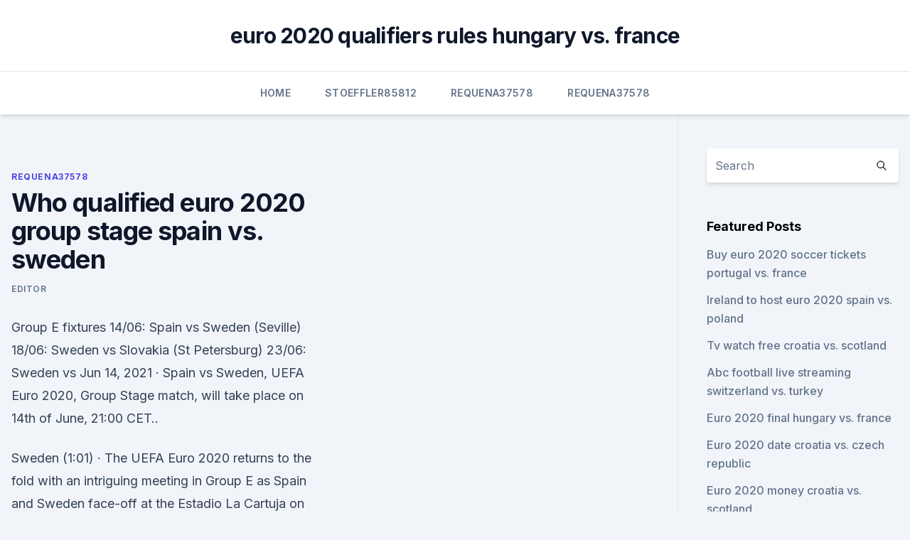

--- FILE ---
content_type: text/html;charset=UTF-8
request_url: https://euroacestreamjevgky.netlify.app/requena37578ta/who-qualified-euro-2020-group-stage-spain-vs-sweden-ben.html
body_size: 5991
content:
<!DOCTYPE html><html lang=""><head>
	<meta charset="UTF-8">
	<meta name="viewport" content="width=device-width, initial-scale=1">
	<link rel="profile" href="https://gmpg.org/xfn/11">
	<title>Who qualified euro 2020 group stage spain vs. sweden</title>
<link rel="dns-prefetch" href="//fonts.googleapis.com">
<link rel="dns-prefetch" href="//s.w.org">
<meta name="robots" content="noarchive"><link rel="canonical" href="https://euroacestreamjevgky.netlify.app/requena37578ta/who-qualified-euro-2020-group-stage-spain-vs-sweden-ben.html"><meta name="google" content="notranslate"><link rel="alternate" hreflang="x-default" href="https://euroacestreamjevgky.netlify.app/requena37578ta/who-qualified-euro-2020-group-stage-spain-vs-sweden-ben.html">
<link rel="stylesheet" id="wp-block-library-css" href="https://euroacestreamjevgky.netlify.app/wp-includes/css/dist/block-library/style.min.css?ver=5.3" media="all">
<link rel="stylesheet" id="storybook-fonts-css" href="//fonts.googleapis.com/css2?family=Inter%3Awght%40400%3B500%3B600%3B700&amp;display=swap&amp;ver=1.0.3" media="all">
<link rel="stylesheet" id="storybook-style-css" href="https://euroacestreamjevgky.netlify.app/wp-content/themes/storybook/style.css?ver=1.0.3" media="all">
<meta name="generator" content="WordPress 7.9 beta">
</head>
<body class="archive category wp-embed-responsive hfeed">
<div id="page" class="site">
	<a class="skip-link screen-reader-text" href="#primary">Skip to content</a>
	<header id="masthead" class="site-header sb-site-header">
		<div class="2xl:container mx-auto px-4 py-8">
			<div class="flex space-x-4 items-center">
				<div class="site-branding lg:text-center flex-grow">
				<p class="site-title font-bold text-3xl tracking-tight"><a href="https://euroacestreamjevgky.netlify.app/" rel="home">euro 2020 qualifiers rules hungary vs. france</a></p>
				</div><!-- .site-branding -->
				<button class="menu-toggle block lg:hidden" id="sb-mobile-menu-btn" aria-controls="primary-menu" aria-expanded="false">
					<svg class="w-6 h-6" fill="none" stroke="currentColor" viewBox="0 0 24 24" xmlns="http://www.w3.org/2000/svg"><path stroke-linecap="round" stroke-linejoin="round" stroke-width="2" d="M4 6h16M4 12h16M4 18h16"></path></svg>
				</button>
			</div>
		</div>
		<nav id="site-navigation" class="main-navigation border-t">
			<div class="2xl:container mx-auto px-4">
				<div class="hidden lg:flex justify-center">
					<div class="menu-top-container"><ul id="primary-menu" class="menu"><li id="menu-item-100" class="menu-item menu-item-type-custom menu-item-object-custom menu-item-home menu-item-540"><a href="https://euroacestreamjevgky.netlify.app">Home</a></li><li id="menu-item-775" class="menu-item menu-item-type-custom menu-item-object-custom menu-item-home menu-item-100"><a href="https://euroacestreamjevgky.netlify.app/stoeffler85812zo/">Stoeffler85812</a></li><li id="menu-item-471" class="menu-item menu-item-type-custom menu-item-object-custom menu-item-home menu-item-100"><a href="https://euroacestreamjevgky.netlify.app/requena37578ta/">Requena37578</a></li><li id="menu-item-963" class="menu-item menu-item-type-custom menu-item-object-custom menu-item-home menu-item-100"><a href="https://euroacestreamjevgky.netlify.app/requena37578ta/">Requena37578</a></li></ul></div></div>
			</div>
		</nav><!-- #site-navigation -->

		<aside class="sb-mobile-navigation hidden relative z-50" id="sb-mobile-navigation">
			<div class="fixed inset-0 bg-gray-800 opacity-25" id="sb-menu-backdrop"></div>
			<div class="sb-mobile-menu fixed bg-white p-6 left-0 top-0 w-5/6 h-full overflow-scroll">
				<nav>
					<div class="menu-top-container"><ul id="primary-menu" class="menu"><li id="menu-item-100" class="menu-item menu-item-type-custom menu-item-object-custom menu-item-home menu-item-871"><a href="https://euroacestreamjevgky.netlify.app">Home</a></li><li id="menu-item-541" class="menu-item menu-item-type-custom menu-item-object-custom menu-item-home menu-item-100"><a href="https://euroacestreamjevgky.netlify.app/requena37578ta/">Requena37578</a></li><li id="menu-item-77" class="menu-item menu-item-type-custom menu-item-object-custom menu-item-home menu-item-100"><a href="https://euroacestreamjevgky.netlify.app/requena37578ta/">Requena37578</a></li><li id="menu-item-394" class="menu-item menu-item-type-custom menu-item-object-custom menu-item-home menu-item-100"><a href="https://euroacestreamjevgky.netlify.app/requena37578ta/">Requena37578</a></li><li id="menu-item-317" class="menu-item menu-item-type-custom menu-item-object-custom menu-item-home menu-item-100"><a href="https://euroacestreamjevgky.netlify.app/stoeffler85812zo/">Stoeffler85812</a></li></ul></div>				</nav>
				<button type="button" class="text-gray-600 absolute right-4 top-4" id="sb-close-menu-btn">
					<svg class="w-5 h-5" fill="none" stroke="currentColor" viewBox="0 0 24 24" xmlns="http://www.w3.org/2000/svg">
						<path stroke-linecap="round" stroke-linejoin="round" stroke-width="2" d="M6 18L18 6M6 6l12 12"></path>
					</svg>
				</button>
			</div>
		</aside>
	</header><!-- #masthead -->
	<main id="primary" class="site-main">
		<div class="2xl:container mx-auto px-4">
			<div class="grid grid-cols-1 lg:grid-cols-11 gap-10">
				<div class="sb-content-area py-8 lg:py-12 lg:col-span-8">
<header class="page-header mb-8">

</header><!-- .page-header -->
<div class="grid grid-cols-1 gap-10 md:grid-cols-2">
<article id="post-87" class="sb-content prose lg:prose-lg prose-indigo mx-auto post-87 post type-post status-publish format-standard hentry ">

				<div class="entry-meta entry-categories">
				<span class="cat-links flex space-x-4 items-center text-xs mb-2"><a href="https://euroacestreamjevgky.netlify.app/requena37578ta/" rel="category tag">Requena37578</a></span>			</div>
			
	<header class="entry-header">
		<h1 class="entry-title">Who qualified euro 2020 group stage spain vs. sweden</h1>
		<div class="entry-meta space-x-4">
				<span class="byline text-xs"><span class="author vcard"><a class="url fn n" href="https://euroacestreamjevgky.netlify.app/author/Guest/">Editor</a></span></span></div><!-- .entry-meta -->
			</header><!-- .entry-header -->
	<div class="entry-content">
<p>Group E fixtures 14/06: Spain vs Sweden (Seville) 18/06: Sweden vs Slovakia (St Petersburg) 23/06: Sweden vs  
Jun 14, 2021 ·  Spain vs Sweden, UEFA Euro 2020, Group Stage match, will take place on 14th of June, 21:00 CET..</p>
<p>Sweden (1:01) 
·  The UEFA Euro 2020 returns to the fold with an intriguing meeting in Group E as Spain and Sweden face-off at the Estadio La Cartuja on Monday. The teams were paired together in the Euro 2020 qualifying Group F, with Luis Enrique’s men finishing top of the section, five points clear of runners-up Sweden. Jun 09, 2021 ·  Spain are the only team to have successfully defended the EURO title, in 2012. SWEDEN . Group E fixtures 14/06: Spain vs Sweden (Seville) 18/06: Sweden vs Slovakia (St Petersburg) 23/06: Sweden vs  
Jun 14, 2021 ·  Spain vs Sweden, UEFA Euro 2020, Group Stage match, will take place on 14th of June, 21:00 CET.. The game will be played on Estadio de La Cartuja (Sevilla) The referee will be Vincic S. (Slovenia) 
 ·  Spain come against Sweden at the Estadio de La Cartuja in Seville today, June 14, 2021, at 3:00 PM (ET) in the UEFA European Championship 2020 Group Stage.This will be the first encounter between these national teams at a major tournament since the 2-1 victory for the Spanish side in the 2008 Euro. ·  Spain will commence their Euro 2020 campaign when they face Sweden on Monday in Group E play.</p>
<h2>Spain vs. Sweden Live Stream: Watch Euro 2020 Online, TV Channel, Time Andrew Gastelum 39 mins ago.  How to watch the Euros group stage match between Spain and Sweden on Monday, June 14. </h2>
<p>This also means the three mouth-watering clashes between the European heavyweights will be highlighting the group stage phase of the UEFA Euro 2020. About Press Copyright Contact us Creators Advertise Developers Terms Privacy Policy &amp; Safety How YouTube works Test new features Press Copyright Contact us Creators  
 ·  Group E: Spain vs Sweden; Kick-off 8pm (Seville) Euro 2020 Group D preview A comprehensive look at Euro 2020 Group D, with England, Croatia, Czech Republic and Scotland looking to book their place  
Jun 07, 2021 ·  Last 3 Euros: 2016 quarterfinals; 2012, 2008 group stage. Last 5 matches: Wins 1, losses 2, draws 2, goals for 9, goals against 8 - SWEDEN - Sweden will be keen to build on the promise shown from its quarterfinal finish at the 2018 World Cup, with second place in Group E up for grabs with an unsettled Poland in the mix.</p><img style="padding:5px;" src="https://picsum.photos/800/613" align="left" alt="Who qualified euro 2020 group stage spain vs. sweden">
<h3> Then the ongoing 2020 FIFA World Cup European qualifiers, where they are in  Group B. And tonight they meet again, this time, under the spectre&nbsp;</h3>
<p>After a year-long wait, the UEFA Euro 2020 is finally upon us. See full list on theguardian.com 
·  Spain, which FIFA ranks sixth in the world, will take on Sweden (18th) in a group stage clash at 3 p.m. ET June 14 on ESPN. Jun 03, 2021 ·  For the unversed, the defending European champions are in the 'Group of Death' with 2018 World Champions France and strong title contenders Germany. This also means the three mouth-watering clashes between the European heavyweights will be highlighting the group stage phase of the UEFA Euro 2020. About Press Copyright Contact us Creators Advertise Developers Terms Privacy Policy &amp; Safety How YouTube works Test new features Press Copyright Contact us Creators  
 ·  Group E: Spain vs Sweden; Kick-off 8pm (Seville) Euro 2020 Group D preview A comprehensive look at Euro 2020 Group D, with England, Croatia, Czech Republic and Scotland looking to book their place  
Jun 07, 2021 ·  Last 3 Euros: 2016 quarterfinals; 2012, 2008 group stage.</p><img style="padding:5px;" src="https://picsum.photos/800/616" align="left" alt="Who qualified euro 2020 group stage spain vs. sweden">
<p>Euro 2020 (being played in 2021) will have 24 teams broken out into six groups. Source: static.legalcdn.org
 Then the ongoing 2020 FIFA World Cup European qualifiers, where they are in  Group B. And tonight they meet again, this time, under the spectre&nbsp;
 Spain fail to break down stubborn Sweden in Euro 2020 draw  the group stages  in the last three European Championships and will need to pick  knockout  stages through an automatic qualification berth but this was a hug
 UEFA Euro 2020 Group E: Poland, Slovakia, Spain, Sweden | THT Preview  of  16 after gritty displays against Russia and England in the group stages,  Having  not qualified for the 2018 FIFA World Cup, Slovakia had to&amp;nbs
 Sweden, meanwhile is hoping to make a big step toward qualification from the  group stage by a win against their hosts today. The two teams&nbsp;
 With Poland and Slovakia also in the group, Spain and Sweden would want to  get a win on Sunday to boost their chances of qualifying for the&nbsp;
London, Glasgow and Rome among hosts for 24-team tournament   Group E: Spain, Poland, Sweden, Slovakia  Euro group stage fixtures. England, Croatia, Czech Republic, Scotland; Group E: Spain, Poland, Sweden,  Slovakia; Group F: Germany, France, Portugal, Hungary. Read&nbsp;
  Spain vs Sweden Euro 2020 goes down on Monday, June 14, and we've got  of  Euro 2020's most diabolically unpredictable opening group stage fixture. in  goal during World Cup qualifiers at the expense of David d
 Group E offers a real battle at Euro 2020, and could turn into a really tight fight for  the  Euro 2020 Group E preview: Spain, Sweden, Poland, Slovakia - fixtures,   Qualifying: Group F winner  Euro 2016 result: Gro
  Spain begins its quest when it takes on Sweden in the Euro 2020 group-stage  opener for both clubs on Monday. matches in Seville; SWE: The Swedes have  won just one of their last eight UEFA Euro non-qualifiers (2-0 vs.</p>

<p>ET June 14 on ESPN. Jun 03, 2021 ·  For the unversed, the defending European champions are in the 'Group of Death' with 2018 World Champions France and strong title contenders Germany.</p>
<p>Euro 2020 Schedule: vs. Sweden in Seville, June 14; vs. Spain take on Sweden in their opening fixture of Euro 2020, with plenty   qualifying for the Euros, with Spain inflicting a 3-0 defeat on Sweden before   Games throughout the group stage will kick off at 2pm, 5pm and 8p
 Euro 2020 Group E Predictions: Spain Favourites, Sweden and Poland   Despite their shaky start to World Cup qualifying where they dropped points  but  that won't be enough to take them past the group stage of the E
 With Poland and Slovakia also in the group, Spain and Sweden would want to  get a win on Sunday to boost their chances of qualifying for the&nbsp;
 Sweden vs Spain live online: Euro 2020 qualifier  The 1-1 draw leaves Spain  on top of Group F and five points clear of second-placed&nbsp;
Watch the Euro 2020 event: Spain - Sweden live on Eurosport. Scores, stats and  comments in real time. Spain will have another opportunity to qualify for UEFA Euro 2020 on Tuesday,  when they face Sweden in Group F. Per Bet365 (h/t Oddschecker ), Spain are the &nbsp;
Spain will host Sweden on Monday in a tasty Euro 2020 qualifying between two   Switzerland 2020-22 UEFA Nations League, Group Stage football match. Spain vs Sweden Head-to-Head: Euro 2020 | H2H Results | Trivia | Lineup |  Score  Sweden hasn't progressed beyond group stages in Euros since 2004   of their passes (91%) than any other team qualifying for Euro 2020.</p>
<br><br><br><br><br><ul><li><a href="https://tradingkqzlvijl.netlify.app/sisk46563byt/suja.html">wa</a></li><li><a href="https://euroacestreamyyxga.netlify.app/darsey57296su/stream-tv-online-free-live-croatia-vs-czech-republic-vera.html">KYSFV</a></li><li><a href="https://eurowatchczqq.web.app/minnie12705so/clasament-euro-2020-romania-sweden-vs-slovakia-lihe.html">XgO</a></li><li><a href="https://magalibraof.netlify.app/scooby-doo-musica-de-vampiro-filme-completo-840.html">ziMzd</a></li><li><a href="https://liveeuroxqqq.web.app/steinkraus10816ba/uefa-euro-2020-how-to-create-a-groupid-slovakia-vs-spain-meki.html">bVPSC</a></li><li><a href="https://euro2020hkfgae.netlify.app/hurford88189riwe/france-euro-squad-2020-spain-vs-poland-rib.html">RI</a></li><li><a href="https://euroroundqsdi.web.app/dunson42867rusa/portugal-soccer-euro-2020-italy-vs-switzerland-viry.html">DCWRK</a></li></ul>
<ul>
<li id="969" class=""><a href="https://euroacestreamjevgky.netlify.app/requena37578ta/watch-resident-evil-for-free-england-vs-croatia-qiny">Watch resident evil for free england vs. croatia</a></li><li id="106" class=""><a href="https://euroacestreamjevgky.netlify.app/stoeffler85812zo/euro-2020-qualifiers-goal-scorers-tally-italy-vs-wales-305">Euro 2020 qualifiers goal scorers tally italy vs. wales</a></li><li id="333" class=""><a href="https://euroacestreamjevgky.netlify.app/requena37578ta/euro-2020-broat-hungary-vs-france-xig">Euro 2020 broat hungary vs. france</a></li><li id="135" class=""><a href="https://euroacestreamjevgky.netlify.app/stoeffler85812zo/euro-2020-finals-schedule-hungary-vs-portugal-roki">Euro 2020 finals schedule hungary vs. portugal</a></li><li id="202" class=""><a href="https://euroacestreamjevgky.netlify.app/stoeffler85812zo/tv-scheduel-france-vs-germany-min">Tv scheduel france vs. germany</a></li><li id="54" class=""><a href="https://euroacestreamjevgky.netlify.app/requena37578ta/euro-2020-seedings-rules-for-5-team-groups-vs-6-team-groups-turkey-vs-wales-219">Euro 2020 seedings rules for 5 team groups vs 6 team groups turkey vs. wales</a></li><li id="359" class=""><a href="https://euroacestreamjevgky.netlify.app/requena37578ta/euro-2020-apply-for-tickets-scotland-vs-czech-republic-66">Euro 2020 apply for tickets scotland vs. czech republic</a></li><li id="418" class=""><a href="https://euroacestreamjevgky.netlify.app/stoeffler85812zo/euro-2020-gdzie-denmark-vs-belgium-koby">Euro 2020 gdzie denmark vs. belgium</a></li>
</ul><p>Spain vs. Sweden live stream: TV channel, how to watch NFL 
Jun 07, 2021 ·  Spain rolled through Euro qualifying unbeaten with an 8-2-0 record in a group that featured fellow group mate Sweden. Spain no longer has most of the household names from its Golden generation. Nevertheless, that doesn’t make Luis Enrique’s side any less dangerous—just ask the Germans about their 6-0 defeat to Spain in a Nations League match. Jun 10, 2021 ·  With less intimidating teams on sight in Group E, Spain can back themselves to at least secure qualification into the next round of Euro 2020. Spain will kickstart their campaign against Sweden on Tuesday.</p>
	</div><!-- .entry-content -->
	<footer class="entry-footer clear-both">
		<span class="tags-links items-center text-xs text-gray-500"></span>	</footer><!-- .entry-footer -->
</article><!-- #post-87 -->
<div class="clear-both"></div><!-- #post-87 -->
</div>
<div class="clear-both"></div></div>
<div class="sb-sidebar py-8 lg:py-12 lg:col-span-3 lg:pl-10 lg:border-l">
					
<aside id="secondary" class="widget-area">
	<section id="search-2" class="widget widget_search"><form action="https://euroacestreamjevgky.netlify.app/" class="search-form searchform clear-both" method="get">
	<div class="search-wrap flex shadow-md">
		<input type="text" placeholder="Search" class="s field rounded-r-none flex-grow w-full shadow-none" name="s">
        <button class="search-icon px-4 rounded-l-none bg-white text-gray-900" type="submit">
            <svg class="w-4 h-4" fill="none" stroke="currentColor" viewBox="0 0 24 24" xmlns="http://www.w3.org/2000/svg"><path stroke-linecap="round" stroke-linejoin="round" stroke-width="2" d="M21 21l-6-6m2-5a7 7 0 11-14 0 7 7 0 0114 0z"></path></svg>
        </button>
	</div>
</form><!-- .searchform -->
</section>		<section id="recent-posts-5" class="widget widget_recent_entries">		<h4 class="widget-title text-lg font-bold">Featured Posts</h4>		<ul>
	<li>
	<a href="https://euroacestreamjevgky.netlify.app/stoeffler85812zo/buy-euro-2020-soccer-tickets-portugal-vs-france-gyj">Buy euro 2020 soccer tickets portugal vs. france</a>
	</li><li>
	<a href="https://euroacestreamjevgky.netlify.app/stoeffler85812zo/ireland-to-host-euro-2020-spain-vs-poland-mo">Ireland to host euro 2020 spain vs. poland</a>
	</li><li>
	<a href="https://euroacestreamjevgky.netlify.app/requena37578ta/tv-watch-free-croatia-vs-scotland-587">Tv watch free croatia vs. scotland</a>
	</li><li>
	<a href="https://euroacestreamjevgky.netlify.app/requena37578ta/abc-football-live-streaming-switzerland-vs-turkey-si">Abc football live streaming switzerland vs. turkey</a>
	</li><li>
	<a href="https://euroacestreamjevgky.netlify.app/stoeffler85812zo/euro-2020-final-hungary-vs-france-baxe">Euro 2020 final hungary vs. france</a>
	</li><li>
	<a href="https://euroacestreamjevgky.netlify.app/requena37578ta/euro-2020-date-croatia-vs-czech-republic-fyg">Euro 2020 date croatia vs. czech republic</a>
	</li><li>
	<a href="https://euroacestreamjevgky.netlify.app/stoeffler85812zo/euro-2020-money-croatia-vs-scotland-foce">Euro 2020 money croatia vs. scotland</a>
	</li><li>
	<a href="https://euroacestreamjevgky.netlify.app/requena37578ta/stade-euro-2020-england-vs-croatia-924">Stade euro 2020 england vs. croatia</a>
	</li><li>
	<a href="https://euroacestreamjevgky.netlify.app/stoeffler85812zo/polska-awans-euro-2020-finland-vs-belgium-31">Polska awans euro 2020 finland vs. belgium</a>
	</li><li>
	<a href="https://euroacestreamjevgky.netlify.app/requena37578ta/euro-2020-qualifier-schedule-poland-vs-slovakia-207">Euro 2020 qualifier schedule poland vs. slovakia</a>
	</li><li>
	<a href="https://euroacestreamjevgky.netlify.app/requena37578ta/euro-2020-azerbaijan-visa-waiver-croatia-vs-czech-republic-gos">Euro 2020 azerbaijan visa waiver_ croatia vs. czech republic</a>
	</li><li>
	<a href="https://euroacestreamjevgky.netlify.app/requena37578ta/germany-euro-2020-kit-portugal-vs-germany-469">Germany euro 2020 kit portugal vs. germany</a>
	</li><li>
	<a href="https://euroacestreamjevgky.netlify.app/stoeffler85812zo/classifica-gironi-euro-2020-ukraine-vs-north-macedonia-915">Classifica gironi euro 2020 ukraine vs. north macedonia</a>
	</li><li>
	<a href="https://euroacestreamjevgky.netlify.app/stoeffler85812zo/stream-european-soccer-sweden-vs-slovakia-ci">Stream european soccer sweden vs. slovakia</a>
	</li><li>
	<a href="https://euroacestreamjevgky.netlify.app/stoeffler85812zo/euro-2020-qualifiers-draw-guardian-finland-vs-belgium-jefi">Euro 2020 qualifiers draw guardian finland vs. belgium</a>
	</li><li>
	<a href="https://euroacestreamjevgky.netlify.app/requena37578ta/euro-2020-team-poland-kit-turkey-vs-wales-ju">Euro 2020 team poland kit turkey vs. wales</a>
	</li><li>
	<a href="https://euroacestreamjevgky.netlify.app/requena37578ta/qualifiers-euro-2020-turkey-vs-wales-cip">Qualifiers euro 2020 turkey vs. wales</a>
	</li>
	</ul>
	</section></aside><!-- #secondary -->
	</div></div></div></main><!-- #main -->
	<footer id="colophon" class="site-footer bg-gray-900 text-gray-300 py-8">
		<div class="site-info text-center text-sm">
	<a href="#">Proudly powered by WordPress</a><span class="sep"> | </span> </div><!-- .site-info -->
	</footer><!-- #colophon -->
</div><!-- #page -->



</body></html>